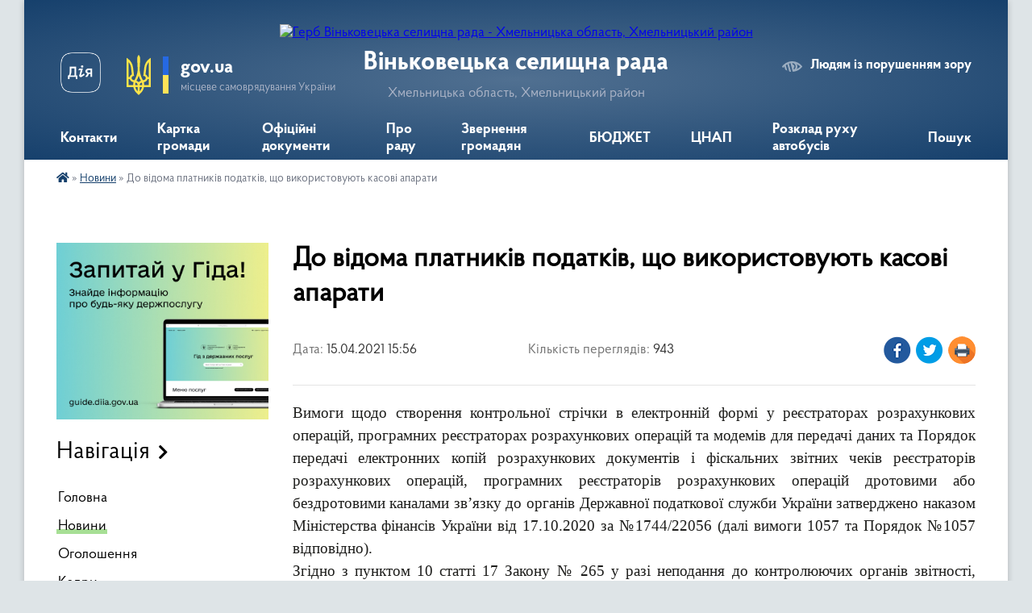

--- FILE ---
content_type: text/html; charset=UTF-8
request_url: https://vinkgr.gov.ua/news/1618491740/
body_size: 16134
content:
<!DOCTYPE html>
<html lang="uk">
<head>
	<!--[if IE]><meta http-equiv="X-UA-Compatible" content="IE=edge"><![endif]-->
	<meta charset="utf-8">
	<meta name="viewport" content="width=device-width, initial-scale=1">
	<!--[if IE]><script>
		document.createElement('header');
		document.createElement('nav');
		document.createElement('main');
		document.createElement('section');
		document.createElement('article');
		document.createElement('aside');
		document.createElement('footer');
		document.createElement('figure');
		document.createElement('figcaption');
	</script><![endif]-->
	<title>До відома платників податків, що використовують касові апарати | Віньковецька селищна рада</title>
	<meta name="description" content="Вимоги щодо створення контрольної стрічки в електронній формі у реєстраторах розрахункових операцій, програмних реєстраторах розрахункових операцій та модемів для передачі даних та Порядок передачі електронних копій розрахункових документів">
	<meta name="keywords" content="До, відома, платників, податків,, що, використовують, касові, апарати, |, Віньковецька, селищна, рада">

	
		<meta property="og:image" content="https://rada.info/upload/users_files/04403315/8e1c1e7af9f3e99cf59ce02874068145.jpg">
	<meta property="og:image:width" content="600">
	<meta property="og:image:height" content="480">
			<meta property="og:title" content="До відома платників податків, що використовують касові апарати">
			<meta property="og:description" content="Вимоги щодо створення контрольної стрічки в електронній формі у реєстраторах розрахункових операцій, програмних реєстраторах розрахункових операцій та модемів для передачі даних та Порядок передачі електронних копій розрахункових документів і фіскальних звітних чеків реєстраторів розрахункових операцій, програмних реєстраторів розрахункових операцій дротовими або бездротовими каналами зв&amp;rsquo;язку до органів Державної податкової служби України затверджено наказом Міністерства фінансів України від 17.10.2020 за №1744/22056 (далі вимоги 1057 та Порядок №1057 відповідно).">
			<meta property="og:type" content="article">
	<meta property="og:url" content="https://vinkgr.gov.ua/news/1618491740/">
		
		<link rel="apple-touch-icon" sizes="57x57" href="https://gromada.org.ua/apple-icon-57x57.png">
	<link rel="apple-touch-icon" sizes="60x60" href="https://gromada.org.ua/apple-icon-60x60.png">
	<link rel="apple-touch-icon" sizes="72x72" href="https://gromada.org.ua/apple-icon-72x72.png">
	<link rel="apple-touch-icon" sizes="76x76" href="https://gromada.org.ua/apple-icon-76x76.png">
	<link rel="apple-touch-icon" sizes="114x114" href="https://gromada.org.ua/apple-icon-114x114.png">
	<link rel="apple-touch-icon" sizes="120x120" href="https://gromada.org.ua/apple-icon-120x120.png">
	<link rel="apple-touch-icon" sizes="144x144" href="https://gromada.org.ua/apple-icon-144x144.png">
	<link rel="apple-touch-icon" sizes="152x152" href="https://gromada.org.ua/apple-icon-152x152.png">
	<link rel="apple-touch-icon" sizes="180x180" href="https://gromada.org.ua/apple-icon-180x180.png">
	<link rel="icon" type="image/png" sizes="192x192"  href="https://gromada.org.ua/android-icon-192x192.png">
	<link rel="icon" type="image/png" sizes="32x32" href="https://gromada.org.ua/favicon-32x32.png">
	<link rel="icon" type="image/png" sizes="96x96" href="https://gromada.org.ua/favicon-96x96.png">
	<link rel="icon" type="image/png" sizes="16x16" href="https://gromada.org.ua/favicon-16x16.png">
	<link rel="manifest" href="https://gromada.org.ua/manifest.json">
	<meta name="msapplication-TileColor" content="#ffffff">
	<meta name="msapplication-TileImage" content="https://gromada.org.ua/ms-icon-144x144.png">
	<meta name="theme-color" content="#ffffff">
	
	
		<meta name="robots" content="">
	
    <link rel="preload" href="https://cdnjs.cloudflare.com/ajax/libs/font-awesome/5.9.0/css/all.min.css" as="style">
	<link rel="stylesheet" href="https://cdnjs.cloudflare.com/ajax/libs/font-awesome/5.9.0/css/all.min.css" integrity="sha512-q3eWabyZPc1XTCmF+8/LuE1ozpg5xxn7iO89yfSOd5/oKvyqLngoNGsx8jq92Y8eXJ/IRxQbEC+FGSYxtk2oiw==" crossorigin="anonymous" referrerpolicy="no-referrer" />

    <link rel="preload" href="//gromada.org.ua/themes/km2/css/styles_vip.css?v=3.34" as="style">
	<link rel="stylesheet" href="//gromada.org.ua/themes/km2/css/styles_vip.css?v=3.34">
	<link rel="stylesheet" href="//gromada.org.ua/themes/km2/css/104176/theme_vip.css?v=1768965841">
	
		<!--[if lt IE 9]>
	<script src="https://oss.maxcdn.com/html5shiv/3.7.2/html5shiv.min.js"></script>
	<script src="https://oss.maxcdn.com/respond/1.4.2/respond.min.js"></script>
	<![endif]-->
	<!--[if gte IE 9]>
	<style type="text/css">
		.gradient { filter: none; }
	</style>
	<![endif]-->

</head>
<body class="">

	<a href="#top_menu" class="skip-link link" aria-label="Перейти до головного меню (Alt+1)" accesskey="1">Перейти до головного меню (Alt+1)</a>
	<a href="#left_menu" class="skip-link link" aria-label="Перейти до бічного меню (Alt+2)" accesskey="2">Перейти до бічного меню (Alt+2)</a>
    <a href="#main_content" class="skip-link link" aria-label="Перейти до головного вмісту (Alt+3)" accesskey="3">Перейти до текстового вмісту (Alt+3)</a>




	
	<div class="wrap">
		
		<header>
			<div class="header_wrap">
				<div class="logo">
					<a href="https://vinkgr.gov.ua/" id="logo" class="form_2">
						<img src="https://rada.info/upload/users_files/04403315/gerb/ГЕРБ-Віньківці_320.png" alt="Герб Віньковецька селищна рада - Хмельницька область, Хмельницький район">
					</a>
				</div>
				<div class="title">
					<div class="slogan_1">Віньковецька селищна рада</div>
					<div class="slogan_2">Хмельницька область, Хмельницький район</div>
				</div>
				<div class="gov_ua_block">
					<a class="diia" href="https://diia.gov.ua/" target="_blank" rel="nofollow" title="Державні послуги онлайн"><img src="//gromada.org.ua/themes/km2/img/diia.png" alt="Логотип Diia"></a>
					<img src="//gromada.org.ua/themes/km2/img/gerb.svg" class="gerb" alt="Герб України">
					<span class="devider"></span>
					<div class="title">
						<b>gov.ua</b>
						<span>місцеве самоврядування України</span>
					</div>
				</div>
								<div class="alt_link">
					<a href="#" rel="nofollow" title="Режим високої контастності" onclick="return set_special('d8784bbbee2613248b380dbf4c70733211913fb4');">Людям із порушенням зору</a>
				</div>
								
				<section class="top_nav">
					<nav class="main_menu" id="top_menu">
						<ul>
														<li class="">
								<a href="https://vinkgr.gov.ua/feedback/"><span>Контакти</span></a>
																							</li>
														<li class=" has-sub">
								<a href="https://vinkgr.gov.ua/structure/"><span>Картка громади</span></a>
																<button onclick="return show_next_level(this);" aria-label="Показати підменю"></button>
																								<ul>
																		<li>
										<a href="https://vinkgr.gov.ua/istoriya-gromadi-14-49-55-08-09-2022/">Історія громади</a>
																													</li>
																		<li>
										<a href="https://vinkgr.gov.ua/simvolika-gromadi-15-52-04-18-10-2022/">Символіка громади</a>
																													</li>
																		<li>
										<a href="https://vinkgr.gov.ua/turistichnij-potencial-15-58-03-18-10-2022/">Туристичний потенціал</a>
																													</li>
																										</ul>
															</li>
														<li class="">
								<a href="https://vinkgr.gov.ua/docs/"><span>Офіційні документи</span></a>
																							</li>
														<li class=" has-sub">
								<a href="https://vinkgr.gov.ua/gromada-ta-vlada-16-04-52-18-10-2022/"><span>Про раду</span></a>
																<button onclick="return show_next_level(this);" aria-label="Показати підменю"></button>
																								<ul>
																		<li>
										<a href="https://vinkgr.gov.ua/zagalni-zasadi-diyalnosti-14-51-43-04-09-2025/">Загальні засади діяльності</a>
																													</li>
																		<li>
										<a href="https://vinkgr.gov.ua/struktura-16-04-08-17-09-2025/">Структура</a>
																													</li>
																		<li class="has-sub">
										<a href="https://vinkgr.gov.ua/vikonavchij-komitet-11-19-28-19-10-2022/">Виконавчий комітет</a>
																				<button onclick="return show_next_level(this);" aria-label="Показати підменю"></button>
																														<ul>
																						<li>
												<a href="https://vinkgr.gov.ua/personalnij-sklad-11-24-48-19-10-2022/">Персональний склад</a>
											</li>
																						<li>
												<a href="https://vinkgr.gov.ua/zastupniki-selischnogo-golovi-11-28-20-19-10-2022/">Заступники селищного голови</a>
											</li>
																						<li>
												<a href="https://vinkgr.gov.ua/starostinski-okrugi-11-39-45-19-10-2022/">Старости</a>
											</li>
																						<li>
												<a href="https://vinkgr.gov.ua/kerujuchij-spravami-vikonavchogo-komitetu-16-22-16-19-10-2022/">Керуючий справами виконавчого комітету</a>
											</li>
																						<li>
												<a href="https://vinkgr.gov.ua/polozhennya-pro-vikonavchij-komitet-16-41-41-19-10-2022/">Положення про виконавчий комітет</a>
											</li>
																																</ul>
																			</li>
																		<li class="has-sub">
										<a href="https://vinkgr.gov.ua/aparat-ta-vikonavchi-organi-15-55-01-19-10-2022/">Апарат та виконавчі органи</a>
																				<button onclick="return show_next_level(this);" aria-label="Показати підменю"></button>
																														<ul>
																						<li>
												<a href="https://vinkgr.gov.ua/kerivnictvo-15-59-40-19-10-2022/">Керівництво</a>
											</li>
																						<li>
												<a href="https://vinkgr.gov.ua/aparat-radi-16-26-00-19-10-2022/">Апарат ради</a>
											</li>
																						<li>
												<a href="https://vinkgr.gov.ua/vikonavchi-organi-16-33-36-19-10-2022/">Виконавчі органи</a>
											</li>
																																</ul>
																			</li>
																		<li>
										<a href="https://vinkgr.gov.ua/selischnij-golova-16-06-26-18-10-2022/">Селищний голова</a>
																													</li>
																		<li class="has-sub">
										<a href="https://vinkgr.gov.ua/selischna-rada-16-21-34-18-10-2022/">Селищна рада (депутатський корпус)</a>
																				<button onclick="return show_next_level(this);" aria-label="Показати підменю"></button>
																														<ul>
																						<li>
												<a href="https://vinkgr.gov.ua/usi-sesii-08-56-10-19-10-2022/">Сесії</a>
											</li>
																						<li>
												<a href="https://vinkgr.gov.ua/videozapisi-plenarnih-zasidan-14-33-40-23-08-2024/">Відеозаписи пленарних засідань</a>
											</li>
																						<li>
												<a href="https://vinkgr.gov.ua/postijni-komisii-selischnoi-radi-10-39-24-19-10-2022/">Персональний склад депутатських комісій</a>
											</li>
																						<li>
												<a href="https://vinkgr.gov.ua/deputatski-frakcii-ta-grupi-10-43-13-19-10-2022/">Депутатські фракції та групи</a>
											</li>
																						<li>
												<a href="https://vinkgr.gov.ua/reglament-selischnoi-radi-10-45-13-19-10-2022/">Регламент селищної ради</a>
											</li>
																						<li>
												<a href="https://vinkgr.gov.ua/grafik-osobistogo-prijomu-gromadyan-deputatami-vinkoveckoi-selischnoi-radi-viii-sklikannya-10-59-30-19-10-2022/">Графік особистого прийому громадян депутатами Віньковецької селищної ради VIII скликання</a>
											</li>
																						<li>
												<a href="https://vinkgr.gov.ua/sekretar-radi-16-25-08-18-10-2022/">Секретар ради</a>
											</li>
																						<li>
												<a href="https://vinkgr.gov.ua/deputatskij-korpus-16-34-24-18-10-2022/">Склад Віньковецької селищної ради VIII скликання</a>
											</li>
																						<li>
												<a href="https://vinkgr.gov.ua/proekti-poryadku-dennogo-visnovki-rekomendacii-protokoli-zasidan-postijnih-komisij-radi-10-46-44-08-04-2025/">Проєкти порядку денного, висновки, рекомендації, протоколи засідань постійних комісій ради</a>
											</li>
																																</ul>
																			</li>
																		<li class="has-sub">
										<a href="https://vinkgr.gov.ua/komunalni-pidpriemstva-ta-ustanovi-13-40-12-24-10-2022/">Комунальні підприємства та установи</a>
																				<button onclick="return show_next_level(this);" aria-label="Показати підменю"></button>
																														<ul>
																						<li>
												<a href="https://vinkgr.gov.ua/zvitnist-ustanov-13-41-25-24-10-2022/">Звітність установ</a>
											</li>
																						<li>
												<a href="https://vinkgr.gov.ua/kp-vinkoveckij-komunservis-13-53-04-24-10-2022/">КП "Віньковецький комунсервіс"</a>
											</li>
																																</ul>
																			</li>
																										</ul>
															</li>
														<li class="">
								<a href="https://vinkgr.gov.ua/zvernennya-gromadyan-09-25-36-16-02-2021/"><span>Звернення громадян</span></a>
																							</li>
														<li class=" has-sub">
								<a href="https://vinkgr.gov.ua/bjudzhet-16-25-09-15-08-2022/"><span>БЮДЖЕТ</span></a>
																<button onclick="return show_next_level(this);" aria-label="Показати підменю"></button>
																								<ul>
																		<li>
										<a href="https://vinkgr.gov.ua/bjudzhet-2020-16-02-32-05-01-2023/">Бюджет 2020</a>
																													</li>
																		<li>
										<a href="https://vinkgr.gov.ua/bjudzhet-2021-16-26-54-15-08-2022/">Бюджет 2021</a>
																													</li>
																		<li>
										<a href="https://vinkgr.gov.ua/bjudzhet-2022-16-33-25-15-08-2022/">Бюджет 2022</a>
																													</li>
																		<li>
										<a href="https://vinkgr.gov.ua/bjudzhet-2023-09-56-41-05-01-2023/">Бюджет 2023</a>
																													</li>
																		<li>
										<a href="https://vinkgr.gov.ua/bjudzhet-2024-11-54-22-06-12-2023/">Бюджет 2024</a>
																													</li>
																		<li>
										<a href="https://vinkgr.gov.ua/bjudzhet-2025-13-51-51-16-12-2024/">Бюджет 2025</a>
																													</li>
																		<li>
										<a href="https://vinkgr.gov.ua/bjudzhet-2026-15-14-07-19-12-2025/">Бюджет 2026</a>
																													</li>
																		<li class="has-sub">
										<a href="https://vinkgr.gov.ua/informaciya-pro-vikonannya-miscevogo-bjudzhetu-16-54-07-15-08-2022/">Інформація про виконання місцевого бюджету</a>
																				<button onclick="return show_next_level(this);" aria-label="Показати підменю"></button>
																														<ul>
																						<li>
												<a href="https://vinkgr.gov.ua/2020-10-02-34-05-01-2023/">2020</a>
											</li>
																						<li>
												<a href="https://vinkgr.gov.ua/2021-10-02-52-05-01-2023/">2021</a>
											</li>
																						<li>
												<a href="https://vinkgr.gov.ua/2022-10-03-09-05-01-2023/">2022</a>
											</li>
																						<li>
												<a href="https://vinkgr.gov.ua/2023-10-03-26-05-01-2023/">2023</a>
											</li>
																						<li>
												<a href="https://vinkgr.gov.ua/2024-13-57-25-08-02-2024/">2024</a>
											</li>
																						<li>
												<a href="https://vinkgr.gov.ua/2025-15-41-44-04-02-2025/">2025</a>
											</li>
																																</ul>
																			</li>
																		<li>
										<a href="https://vinkgr.gov.ua/golovni-rozporyadniki-koshtiv-16-21-59-01-03-2023/">Головні розпорядники коштів та одержувачі коштів місцевого бюджету</a>
																													</li>
																		<li class="has-sub">
										<a href="https://vinkgr.gov.ua/bjudzhetni-zapiti-16-47-58-15-08-2022/">Бюджетні запити</a>
																				<button onclick="return show_next_level(this);" aria-label="Показати підменю"></button>
																														<ul>
																						<li>
												<a href="https://vinkgr.gov.ua/2021-16-48-43-15-08-2022/">2021</a>
											</li>
																						<li>
												<a href="https://vinkgr.gov.ua/2022-16-49-28-15-08-2022/">2022</a>
											</li>
																						<li>
												<a href="https://vinkgr.gov.ua/2023-09-59-42-05-01-2023/">2023</a>
											</li>
																						<li>
												<a href="https://vinkgr.gov.ua/2024-09-53-20-14-12-2023/">2024</a>
											</li>
																						<li>
												<a href="https://vinkgr.gov.ua/2025-10-02-39-10-12-2024/">2025</a>
											</li>
																						<li>
												<a href="https://vinkgr.gov.ua/2026-09-21-17-19-01-2026/">2026</a>
											</li>
																																</ul>
																			</li>
																		<li class="has-sub">
										<a href="https://vinkgr.gov.ua/pasporti-bjudzhetnih-program-10-27-06-05-01-2023/">Паспорти бюджетних програм та зміни до них</a>
																				<button onclick="return show_next_level(this);" aria-label="Показати підменю"></button>
																														<ul>
																						<li>
												<a href="https://vinkgr.gov.ua/2021-10-29-39-05-01-2023/">2021</a>
											</li>
																						<li>
												<a href="https://vinkgr.gov.ua/2022-10-29-54-05-01-2023/">2022</a>
											</li>
																						<li>
												<a href="https://vinkgr.gov.ua/2023-10-30-07-05-01-2023/">2023</a>
											</li>
																						<li>
												<a href="https://vinkgr.gov.ua/2024-09-03-17-12-01-2024/">2024</a>
											</li>
																						<li>
												<a href="https://vinkgr.gov.ua/2025-14-26-03-10-01-2025/">2025</a>
											</li>
																						<li>
												<a href="https://vinkgr.gov.ua/2026-09-46-38-12-01-2026/">2026</a>
											</li>
																																</ul>
																			</li>
																		<li class="has-sub">
										<a href="https://vinkgr.gov.ua/zviti-pro-vikonannya-pasportiv-bjudzhetnih-program-16-37-13-15-08-2022/">Звіти про виконання паспортів бюджетних програм</a>
																				<button onclick="return show_next_level(this);" aria-label="Показати підменю"></button>
																														<ul>
																						<li>
												<a href="https://vinkgr.gov.ua/2021-16-42-08-15-08-2022/">2021</a>
											</li>
																						<li>
												<a href="https://vinkgr.gov.ua/2022-16-46-52-15-08-2022/">2022</a>
											</li>
																						<li>
												<a href="https://vinkgr.gov.ua/2023-09-57-58-05-01-2023/">2023</a>
											</li>
																						<li>
												<a href="https://vinkgr.gov.ua/2024-10-34-31-07-02-2025/">2024</a>
											</li>
																																</ul>
																			</li>
																		<li class="has-sub">
										<a href="https://vinkgr.gov.ua/ocinka-ta-porivnyalnij-analiz-efektivnosti-bjudzhetnih-program-10-33-54-05-01-2023/">Оцінка та порівняльний аналіз ефективності бюджетних програм</a>
																				<button onclick="return show_next_level(this);" aria-label="Показати підменю"></button>
																														<ul>
																						<li>
												<a href="https://vinkgr.gov.ua/2021-10-35-51-05-01-2023/">2021</a>
											</li>
																						<li>
												<a href="https://vinkgr.gov.ua/2022-10-36-09-05-01-2023/">2022</a>
											</li>
																						<li>
												<a href="https://vinkgr.gov.ua/2023-10-36-27-05-01-2023/">2023</a>
											</li>
																						<li>
												<a href="https://vinkgr.gov.ua/2024-14-44-54-11-02-2025/">2024</a>
											</li>
																																</ul>
																			</li>
																		<li class="has-sub">
										<a href="https://vinkgr.gov.ua/bjudzhet-dlya-gromadyan-17-08-12-15-08-2022/">Бюджет для громадян</a>
																				<button onclick="return show_next_level(this);" aria-label="Показати підменю"></button>
																														<ul>
																						<li>
												<a href="https://vinkgr.gov.ua/2021-10-21-13-05-01-2023/">2021</a>
											</li>
																						<li>
												<a href="https://vinkgr.gov.ua/2022-10-25-28-05-01-2023/">2022</a>
											</li>
																						<li>
												<a href="https://vinkgr.gov.ua/2023-10-21-31-05-01-2023/">2023</a>
											</li>
																																</ul>
																			</li>
																		<li>
										<a href="https://vinkgr.gov.ua/gromadskij-bjudzhet-bjudzhet-uchasti-10-15-56-05-01-2023/">Громадський бюджет (Бюджет участі)</a>
																													</li>
																		<li>
										<a href="https://vinkgr.gov.ua/inshi-reglamentni-procedurni-dokumenti-10-31-40-05-01-2023/">Інші регламентні, процедурні документи</a>
																													</li>
																		<li>
										<a href="https://vinkgr.gov.ua/dijuchi-cilovi-programi-15-32-59-08-02-2023/">Діючі цільові програми</a>
																													</li>
																		<li>
										<a href="https://vinkgr.gov.ua/prognoz-selischnogo-bjudzhetu-na-20262028-roki-08-50-43-15-08-2025/">Прогноз селищного бюджету на 2026-2028 роки</a>
																													</li>
																										</ul>
															</li>
														<li class=" has-sub">
								<a href="https://vinkgr.gov.ua/centr-nadannya-administrativnih-poslug-14-48-32-29-10-2024/"><span>ЦНАП</span></a>
																<button onclick="return show_next_level(this);" aria-label="Показати підменю"></button>
																								<ul>
																		<li class="has-sub">
										<a href="https://vinkgr.gov.ua/informacii-14-51-59-29-10-2024/">Інформації</a>
																				<button onclick="return show_next_level(this);" aria-label="Показати підменю"></button>
																														<ul>
																						<li>
												<a href="https://vinkgr.gov.ua/polozhennya-reglament-14-52-37-29-10-2024/">Положення, Регламент</a>
											</li>
																						<li>
												<a href="https://vinkgr.gov.ua/grafik-roboti-14-52-54-29-10-2024/">Графік роботи</a>
											</li>
																						<li>
												<a href="https://vinkgr.gov.ua/korisna-informaciya-14-53-14-29-10-2024/">Корисна інформація</a>
											</li>
																						<li>
												<a href="https://vinkgr.gov.ua/rekviziti dlya-oplati-16-54-52-15-07-2025/">Реквізити для оплати</a>
											</li>
																																</ul>
																			</li>
																		<li class="has-sub">
										<a href="https://vinkgr.gov.ua/poslugi-14-53-30-29-10-2024/">Послуги</a>
																				<button onclick="return show_next_level(this);" aria-label="Показати підменю"></button>
																														<ul>
																						<li>
												<a href="https://vinkgr.gov.ua/perelik-vsih-poslug-14-54-51-29-10-2024/">Перелік послуг</a>
											</li>
																						<li>
												<a href="https://vinkgr.gov.ua/derzhavni-poslugi-onlajn-14-55-43-29-10-2024/">Державні послуги онлайн</a>
											</li>
																																</ul>
																			</li>
																										</ul>
															</li>
														<li class="">
								<a href="https://vinkgr.gov.ua/rozklad-ruhu-avtobusiv-14-19-31-14-04-2025/"><span>Розклад руху автобусів</span></a>
																							</li>
																				</ul>
					</nav>
					&nbsp;
					<button class="menu-button" id="open-button"><i class="fas fa-bars"></i> Меню сайту</button>
					<a href="https://vinkgr.gov.ua/search/" rel="nofollow" class="search_button">Пошук</a>
				</section>
				
			</div>
		</header>
				
		<section class="bread_crumbs">
		<div xmlns:v="http://rdf.data-vocabulary.org/#"><a href="https://vinkgr.gov.ua/" title="Головна сторінка"><i class="fas fa-home"></i></a> &raquo; <a href="https://vinkgr.gov.ua/news/" aria-current="page">Новини</a>  &raquo; <span>До відома платників податків, що використовують касові апарати</span></div>
	</section>
	
	<section class="center_block">
		<div class="row">
			<div class="grid-25 fr">
				<aside>
				
										<div class="diia_guide">
						<a href="https://guide.diia.gov.ua/" rel="nofollow" target="_blank" title="Гід державних послуг"><img src="https://gromada.org.ua/upload/diia_guide.jpg" alt="Банер - гід державних послуг"></a>
					</div>
									
										<div class="sidebar_title">Навігація</div>
										
					<nav class="sidebar_menu" id="left_menu">
						<ul>
														<li class="">
								<a href="https://vinkgr.gov.ua/main/"><span>Головна</span></a>
																							</li>
														<li class="active">
								<a href="https://vinkgr.gov.ua/news/"><span>Новини</span></a>
																							</li>
														<li class="">
								<a href="https://vinkgr.gov.ua/ogoloshennya-10-14-30-05-01-2021/"><span>Оголошення</span></a>
																							</li>
														<li class="">
								<a href="https://vinkgr.gov.ua/kadri-10-39-28-04-02-2021/"><span>Кадри</span></a>
																							</li>
														<li class=" has-sub">
								<a href="https://vinkgr.gov.ua/socialna-dopomoga-16-24-16-01-02-2021/"><span>Соціальна допомога</span></a>
																<button onclick="return show_next_level(this);" aria-label="Показати підменю"></button>
																								<ul>
																		<li class="">
										<a href="https://vinkgr.gov.ua/protidiya-nasilstvu-09-34-28-10-09-2021/"><span>Протидія насильству</span></a>
																													</li>
																		<li class="">
										<a href="https://vinkgr.gov.ua/dlya-nadavachiv-ta-otrimuvachiv-socialnih-poslug-09-50-13-30-05-2023/"><span>Для надавачів та отримувачів соціальних послуг</span></a>
																													</li>
																		<li class="">
										<a href="https://vinkgr.gov.ua/socialni-poslugi-16-18-58-20-03-2025/"><span>Соціальні послуги</span></a>
																													</li>
																										</ul>
															</li>
														<li class="">
								<a href="https://vinkgr.gov.ua/civilnij-zahist-naselennya-15-10-29-11-02-2021/"><span>Цивільний захист населення</span></a>
																							</li>
														<li class=" has-sub">
								<a href="https://vinkgr.gov.ua/regulyatorna-diyalnist-08-43-13-28-01-2021/"><span>Регуляторна діяльність</span></a>
																<button onclick="return show_next_level(this);" aria-label="Показати підменю"></button>
																								<ul>
																		<li class="">
										<a href="https://vinkgr.gov.ua/normativnopravova-baza-08-43-35-28-01-2021/"><span>Нормативно-правова база</span></a>
																													</li>
																		<li class="">
										<a href="https://vinkgr.gov.ua/planuvannya-diyalnosti-08-44-04-28-01-2021/"><span>Планування діяльності</span></a>
																													</li>
																		<li class="">
										<a href="https://vinkgr.gov.ua/opriljudnennya-proektiv-regulyatornih-aktiv-ta-analizu-regulyatornogo-vplivu-08-44-26-28-01-2021/"><span>Оприлюднення проектів регуляторних актів та аналізу регуляторного впливу</span></a>
																													</li>
																		<li class="">
										<a href="https://vinkgr.gov.ua/dijuchi-regulyatorni-akti-08-44-46-28-01-2021/"><span>Діючі регуляторні акти</span></a>
																													</li>
																		<li class="">
										<a href="https://vinkgr.gov.ua/vidstezhennya-rezultativnosti-regulyatornih-aktiv-08-47-39-28-01-2021/"><span>Відстеження результативності регуляторних актів</span></a>
																													</li>
																		<li class="">
										<a href="https://vinkgr.gov.ua/informaciya-pro-zdijsnennya-regulyatornoi-diyalnosti-08-48-01-28-01-2021/"><span>Інформація про здійснення регуляторної діяльності</span></a>
																													</li>
																		<li class="">
										<a href="https://vinkgr.gov.ua/vidpovidalni-osobi-za-zdijsnennya-regulyatornoi-diyalnosti-08-48-22-28-01-2021/"><span>Відповідальні особи за здійснення регуляторної діяльності</span></a>
																													</li>
																										</ul>
															</li>
														<li class=" has-sub">
								<a href="https://vinkgr.gov.ua/rozvitok-gromadi-10-39-10-01-12-2025/"><span>Розвиток громади</span></a>
																<button onclick="return show_next_level(this);" aria-label="Показати підменю"></button>
																								<ul>
																		<li class=" has-sub">
										<a href="https://vinkgr.gov.ua/strategiya-rozvitku-17-02-22-23-12-2021/"><span>Стратегія розвитку</span></a>
																				<button onclick="return show_next_level(this);" aria-label="Показати підменю"></button>
																														<ul>
																						<li><a href="https://vinkgr.gov.ua/strategichna-ekologichna-ocinka-17-10-13-28-12-2023/"><span>Стратегічна екологічна оцінка</span></a></li>
																						<li><a href="https://vinkgr.gov.ua/proekti-dlya-obgovorennya-17-13-12-28-12-2023/"><span>Проекти для обговорення</span></a></li>
																						<li><a href="https://vinkgr.gov.ua/strategiya-rozvitku-gromadi-16-18-06-29-02-2024/"><span>Стратегія розвитку громади</span></a></li>
																																</ul>
																			</li>
																		<li class=" has-sub">
										<a href="https://vinkgr.gov.ua/publichni-investicii-10-40-00-01-12-2025/"><span>Публічні інвестиції</span></a>
																				<button onclick="return show_next_level(this);" aria-label="Показати підменю"></button>
																														<ul>
																						<li><a href="https://vinkgr.gov.ua/investicijna-rada-10-40-14-01-12-2025/"><span>Інвестиційна рада</span></a></li>
																																</ul>
																			</li>
																										</ul>
															</li>
														<li class="">
								<a href="https://vinkgr.gov.ua/vinkovecka-selischna-tvk-informue-09-25-51-11-03-2021/"><span>Віньковецька селищна ТВК інформує</span></a>
																							</li>
														<li class=" has-sub">
								<a href="https://vinkgr.gov.ua/konsultacii-z-gromadskistju-14-16-21-05-04-2021/"><span>Консультації з громадськістю</span></a>
																<button onclick="return show_next_level(this);" aria-label="Показати підменю"></button>
																								<ul>
																		<li class="">
										<a href="https://vinkgr.gov.ua/elektronni-konsultacii-z-gromadskistju-14-19-57-05-04-2021/"><span>Електронні консультації з громадскістю</span></a>
																													</li>
																										</ul>
															</li>
														<li class="">
								<a href="https://vinkgr.gov.ua/ochischennya-vladi-16-16-58-14-04-2021/"><span>Очищення влади</span></a>
																							</li>
														<li class="">
								<a href="https://vinkgr.gov.ua/kameri-videosposterezhennya-13-14-10-16-06-2021/"><span>Камери відеоспостереження</span></a>
																							</li>
														<li class=" has-sub">
								<a href="https://vinkgr.gov.ua/korisno-dlya-zhiteliv-14-16-04-19-01-2023/"><span>КОРИСНО для жителів</span></a>
																<button onclick="return show_next_level(this);" aria-label="Показати підменю"></button>
																								<ul>
																		<li class="">
										<a href="https://vinkgr.gov.ua/vinkoveckij-sektor-udms-u-hmelnickij-oblasti-10-14-17-28-03-2024/"><span>ВІНЬКОВЕЦЬКИЙ СЕКТОР УДМС У ХМЕЛЬНИЦЬКІЙ ОБЛАСТІ</span></a>
																													</li>
																		<li class="">
										<a href="https://vinkgr.gov.ua/pravila-utrimannya-domashnih-tvarin-u-vinkoveckij-teritorialnij-gromadi-14-18-39-19-01-2023/"><span>Правила утримання домашніх тварин у Віньковецькій територіальній громаді</span></a>
																													</li>
																		<li class="">
										<a href="https://vinkgr.gov.ua/stvorennya-blagodijnoi-organizacii-pokrokova-instrukciya-17-23-45-28-02-2023/"><span>Створення благодійної організації: покрокова інструкція.</span></a>
																													</li>
																		<li class="">
										<a href="https://vinkgr.gov.ua/yak-stati-patronatnih-vihovatelem-17-05-05-01-03-2023/"><span>Як стати патронатних вихователем?</span></a>
																													</li>
																		<li class="">
										<a href="https://vinkgr.gov.ua/rozklad-ruhu-tranportu-08-42-39-29-05-2023/"><span>Розклад руху транпорту</span></a>
																													</li>
																		<li class="">
										<a href="https://vinkgr.gov.ua/bibliografichnij-pokazhchik-ogenevezha-10-25-57-03-03-2023/"><span>Бібліографічний покажчик Огеневежа</span></a>
																													</li>
																										</ul>
															</li>
														<li class=" has-sub">
								<a href="https://vinkgr.gov.ua/dostup-do-publichnoi-informacii-16-00-26-05-08-2022/"><span>Доступ до публічної інформації</span></a>
																<button onclick="return show_next_level(this);" aria-label="Показати підменю"></button>
																								<ul>
																		<li class="">
										<a href="https://vinkgr.gov.ua/normativnopravova-baza-10-39-08-05-09-2022/"><span>Нормативно-правова база</span></a>
																													</li>
																		<li class="">
										<a href="https://vinkgr.gov.ua/poryadok-skladannya-podannya-rozglyad-zapitiv-na-publichnu-informaciju-forma-dlya-zapovnennya-11-01-41-05-09-2022/"><span>Порядок складання, подання, розгляд запитів на публічну інформацію. Форма для заповнення</span></a>
																													</li>
																		<li class="">
										<a href="https://vinkgr.gov.ua/poryadok-vidshkoduvannya-na-kopijuvannya-ta-druk-dokumentiv-11-04-30-05-09-2022/"><span>Порядок відшкодування на копіювання та друк документів</span></a>
																													</li>
																		<li class="">
										<a href="https://vinkgr.gov.ua/zviti-11-05-37-05-09-2022/"><span>Звіти</span></a>
																													</li>
																		<li class="">
										<a href="https://vinkgr.gov.ua/nabori-danih-yaki-pidlyagajut-opriljudnennju-u-formi-vidkritih-danih-11-08-51-05-09-2022/"><span>Набори даних, які підлягають оприлюдненню у формі відкритих даних</span></a>
																													</li>
																										</ul>
															</li>
														<li class=" has-sub">
								<a href="https://vinkgr.gov.ua/diyalnist-komunalnih-pidpriemstv-na-ustanov-11-48-03-21-06-2023/"><span>Діяльність комунальних підприємств на установ</span></a>
																<button onclick="return show_next_level(this);" aria-label="Показати підменю"></button>
																								<ul>
																		<li class=" has-sub">
										<a href="https://vinkgr.gov.ua/finansovi-plani-11-48-56-21-06-2023/"><span>Фінансові плани</span></a>
																				<button onclick="return show_next_level(this);" aria-label="Показати підменю"></button>
																														<ul>
																						<li><a href="https://vinkgr.gov.ua/2022-11-50-27-21-06-2023/"><span>2022</span></a></li>
																						<li><a href="https://vinkgr.gov.ua/2023-11-50-44-21-06-2023/"><span>2023</span></a></li>
																						<li><a href="https://vinkgr.gov.ua/2024-15-37-21-20-10-2023/"><span>2024</span></a></li>
																						<li><a href="https://vinkgr.gov.ua/2025-15-47-52-30-09-2024/"><span>2025</span></a></li>
																						<li><a href="https://vinkgr.gov.ua/2026-16-26-51-25-11-2025/"><span>2026</span></a></li>
																																</ul>
																			</li>
																		<li class=" has-sub">
										<a href="https://vinkgr.gov.ua/zviti-pro-vikonannya-finansovih-planiv-12-01-46-21-06-2023/"><span>Звіти про виконання фінансових планів</span></a>
																				<button onclick="return show_next_level(this);" aria-label="Показати підменю"></button>
																														<ul>
																						<li><a href="https://vinkgr.gov.ua/2022-12-02-05-21-06-2023/"><span>2022</span></a></li>
																						<li><a href="https://vinkgr.gov.ua/2023-12-02-19-21-06-2023/"><span>2023</span></a></li>
																						<li><a href="https://vinkgr.gov.ua/2024-16-22-01-22-05-2024/"><span>2024</span></a></li>
																						<li><a href="https://vinkgr.gov.ua/2025-16-21-41-28-05-2025/"><span>2025</span></a></li>
																																</ul>
																			</li>
																										</ul>
															</li>
														<li class=" has-sub">
								<a href="https://vinkgr.gov.ua/mistobuduvannya-ta-arhitektura-gromadi-14-13-08-05-10-2023/"><span>Містобудування та архітектура громади</span></a>
																<button onclick="return show_next_level(this);" aria-label="Показати підменю"></button>
																								<ul>
																		<li class="">
										<a href="https://vinkgr.gov.ua/rozroblennya-onovlennya-mistobudivnoi-dokumentacii-14-13-46-05-10-2023/"><span>Розроблення (оновлення) містобудівної документації</span></a>
																													</li>
																		<li class="">
										<a href="https://vinkgr.gov.ua/zabezpechennya-bezbarernogo-dostupu-dlya-osib-z-invalidnistju-14-14-29-05-10-2023/"><span>Забезпечення безбар'єрного доступу для осіб з інвалідністю</span></a>
																													</li>
																		<li class="">
										<a href="https://vinkgr.gov.ua/rada-bezbar’ernosti-15-34-20-30-09-2024/"><span>Рада безбар’єрності</span></a>
																													</li>
																		<li class="">
										<a href="https://vinkgr.gov.ua/evidnovlennya-09-03-18-19-08-2025/"><span>“єВідновлення"</span></a>
																													</li>
																										</ul>
															</li>
														<li class="">
								<a href="https://vinkgr.gov.ua/zakupivli-17-09-47-15-08-2022/"><span>Закупівлі</span></a>
																							</li>
														<li class=" has-sub">
								<a href="https://vinkgr.gov.ua/dlya-biznesu-11-04-48-02-10-2024/"><span>Для бізнесу</span></a>
																<button onclick="return show_next_level(this);" aria-label="Показати підменю"></button>
																								<ul>
																		<li class="">
										<a href="https://vinkgr.gov.ua/granti-11-05-03-02-10-2024/"><span>Гранти та можливості</span></a>
																													</li>
																										</ul>
															</li>
														<li class=" has-sub">
								<a href="https://vinkgr.gov.ua/informaciya-do-vpo-16-04-39-24-10-2022/"><span>Для ВПО</span></a>
																<button onclick="return show_next_level(this);" aria-label="Показати підменю"></button>
																								<ul>
																		<li class=" has-sub">
										<a href="https://vinkgr.gov.ua/pamyatka-kudi-zvertatis-vimushenim-pereselencyam-08-31-26-02-11-2022/"><span>Пам'ятка куди звертатись вимушеним переселенцям</span></a>
																				<button onclick="return show_next_level(this);" aria-label="Показати підменю"></button>
																														<ul>
																						<li><a href="https://vinkgr.gov.ua/yak-zareestruvati-status-vpo-ta-otrimati-dovidku-pereselencya-11-32-57-09-04-2025/"><span>Як зареєструвати статус ВПО та отримати довідку переселенця</span></a></li>
																																</ul>
																			</li>
																		<li class="">
										<a href="https://vinkgr.gov.ua/punkti-vidachi-gumanitarnoi-dopomogi-08-33-45-02-11-2022/"><span>Пункти видачі гуманітарної допомоги</span></a>
																													</li>
																		<li class="">
										<a href="https://vinkgr.gov.ua/korisni-posilannya-13-41-55-03-11-2022/"><span>Корисні посилання</span></a>
																													</li>
																		<li class="">
										<a href="https://vinkgr.gov.ua/robota-09-59-12-17-08-2023/"><span>Робота</span></a>
																													</li>
																										</ul>
															</li>
														<li class=" has-sub">
								<a href="https://vinkgr.gov.ua/veteranam-09-24-47-13-06-2023/"><span>Допомога військовим</span></a>
																<button onclick="return show_next_level(this);" aria-label="Показати підменю"></button>
																								<ul>
																		<li class="">
										<a href="https://vinkgr.gov.ua/schomisyachnij-dobrovilnij-vnesok-na-potrebi-zsu-15-28-07-09-05-2024/"><span>Щомісячний добровільний внесок на потреби ЗСУ</span></a>
																													</li>
																		<li class="">
										<a href="https://vinkgr.gov.ua/zvitue-go-vinkovecka-rs-uchasnikiv-ato-08-34-01-19-01-2024/"><span>Звітує ГО "Віньковецька РС учасників АТО"</span></a>
																													</li>
																		<li class="">
										<a href="https://vinkgr.gov.ua/mozhlivosti-10-35-01-02-10-2024/"><span>Можливості</span></a>
																													</li>
																										</ul>
															</li>
														<li class=" has-sub">
								<a href="https://vinkgr.gov.ua/turistu-10-48-45-19-12-2024/"><span>Туристу</span></a>
																<button onclick="return show_next_level(this);" aria-label="Показати підменю"></button>
																								<ul>
																		<li class=" has-sub">
										<a href="https://vinkgr.gov.ua/varto-vidvidati-10-51-32-19-12-2024/"><span>Подивитися</span></a>
																				<button onclick="return show_next_level(this);" aria-label="Показати підменю"></button>
																														<ul>
																						<li><a href="https://vinkgr.gov.ua/stolitnya-bereka-13-45-29-10-04-2025/"><span>Столітня Берека</span></a></li>
																																</ul>
																			</li>
																		<li class="">
										<a href="https://vinkgr.gov.ua/goteli-ta-zakladi-harchuvannya-13-47-37-19-12-2024/"><span>Готелі та заклади харчування</span></a>
																													</li>
																		<li class="">
										<a href="https://vinkgr.gov.ua/zamoviti-ekskursiju-14-24-51-19-12-2024/"><span>Замовити екскурсію</span></a>
																													</li>
																										</ul>
															</li>
													</ul>
						
												
					</nav>

											<div class="sidebar_title">Публічні закупівлі</div>	
<div class="petition_block">

		<p><a href="https://vinkgr.gov.ua/prozorro/" title="Публічні закупівлі Прозорро"><img src="//gromada.org.ua/themes/km2/img/prozorro_logo.png?v=2025" alt="Prozorro"></a></p>
	
		<p><a href="https://vinkgr.gov.ua/openbudget/" title="Відкритий бюджет"><img src="//gromada.org.ua/themes/km2/img/openbudget_logo.png?v=2025" alt="OpenBudget"></a></p>
	
		<p><a href="https://vinkgr.gov.ua/plans/" title="План державних закупівель"><img src="//gromada.org.ua/themes/km2/img/plans_logo.png?v=2025" alt="План державних закупівель"></a></p>
	
</div>									
											<div class="sidebar_title">Особистий кабінет користувача</div>

<div class="petition_block">

		<div class="alert alert-warning">
		Ви не авторизовані. Для того, щоб мати змогу створювати або підтримувати петиції<br>
		<a href="#auth_petition" class="open-popup add_petition btn btn-yellow btn-small btn-block" style="margin-top: 10px;"><i class="fa fa-user"></i> авторизуйтесь</a>
	</div>
		
			<h2 style="margin: 30px 0;">Система петицій</h2>
		
					<div class="none_petition">Немає петицій, за які можна голосувати</div>
						
		
	
</div>
					
					
					
											<div class="sidebar_title">Звернення до посадовця</div>

<div class="appeals_block">

	
				
				<p class="center appeal_cabinet"><a href="#auth_person" class="alert-link open-popup"><i class="fas fa-unlock-alt"></i> Кабінет посадової особи</a></p>
			
	
</div>					
										<div id="banner_block">

						<p><a rel="nofollow" href="https://www.rada.gov.ua/"><img alt="Фото без опису" src="https://rada.info/upload/users_files/04403315/fe72784acfa0154439dcefba5171939d.jpg" style="width: 190px; height: 99px;" /></a></p>

<p><a rel="nofollow" href="https://www.president.gov.ua/"><img alt="Фото без опису" src="https://rada.info/upload/users_files/04403315/41b12d8f87aca18050fb75e5076fca9c.jpg" style="width: 190px; height: 99px;" /></a></p>

<p><a rel="nofollow" href="https://www.kmu.gov.ua"><img alt="Фото без опису" src="https://rada.info/upload/users_files/04403315/8bd2844b760ab1f0302fda1a2d4dd88c.jpg" style="width: 190px; height: 99px;" /></a></p>

<p><a rel="nofollow" href="https://km-oblrada.gov.ua"><img alt="Фото без опису" src="https://rada.info/upload/users_files/04403315/3a9b4e6b6d4e65ee967d4323cca69294.jpg" style="width: 190px; height: 99px;" /></a></p>

<p><a rel="nofollow" href="http://www.auc.org.ua"><img alt="Фото без опису" src="https://rada.info/upload/users_files/04403315/8cc0cb3724ffd9607337769b5b638f32.jpg" style="width: 190px; height: 190px;" /></a></p>

<p><a rel="nofollow" href="https://www.legalaid.gov.ua/"><img alt="Фото без опису" src="https://rada.info/upload/users_files/04403315/25e01970a17f67354d9c60bc0a324be9.png" style="width: 190px; height: 99px;" /></a></p>

<p><a rel="nofollow" href="https://center.diia.gov.ua"><img alt="Фото без опису" src="https://rada.info/upload/users_files/04403315/7bf077e2aadc0216b85f7d91db4ad6dc.jpg" style="width: 190px; height: 158px;" /></a></p>

<p><a rel="nofollow" href="https://osvita.diia.gov.ua"><img alt="Фото без опису" src="https://rada.info/upload/users_files/04403315/af62b0b40d0e97ba0d5cbc5a7721982e.png" style="width: 190px; height: 143px;" /></a></p>

<p><a rel="nofollow" href="https://docs.google.com/presentation/d/1MEStLKdDhJ8Em1RJyJWCLbg9e99mEL30/edit?usp=sharing&amp;ouid=105457232416192061627&amp;rtpof=true&amp;sd=true"><img alt="Фото без опису" src="https://rada.info/upload/users_files/04403315/b40a35c45b1aa877a1ab7600254e2e96.png" style="height: 200px; width: 379px;" /></a></p>

<p><a rel="nofollow" href="https://howareu.com/"><img alt="Фото без опису"  src="https://rada.info/upload/users_files/04403315/61c3a7c59f25fbc5b5bdd01831e8b5a0.jpg" style="width: 400px; height: 400px;" /></a></p>
						<div class="clearfix"></div>

						<div id="SinoptikInformer" style="width:164px;" class="SinoptikInformer type4"><div class="siHeader"><div class="siLh"><div class="siMh"><a onmousedown="siClickCount();" class="siLogo" rel="nofollow" href="https://ua.sinoptik.ua/" target="_blank" title="Погода"> </a>Погода </div></div></div><div class="siBody"><div class="siTitle"><span id="siHeader"></span></div><table><tbody><tr><td class="siCityV" style="width:100%;"><a onmousedown="siClickCount();" rel="nofollow" href="https://ua.sinoptik.ua/погода-віньківці" title="Погода у Віньківцях" target="_blank"><div class="siCityName"><span>Віньківці</span></a></div></tr><tr><td style="width:100%;"><div class="siCityV2"><a onmousedown="siClickCount();" rel="nofollow" href="https://ua.sinoptik.ua/погода-віньківці" title="Погода у Віньківцях" target="_blank"><div id="siCont0" class="siBodyContent"><div class="siLeft"><div class="siTerm"></div><div class="siT" id="siT0"></div><div id="weatherIco0"></div></div><div class="siInf"><p>волог.: <span id="vl0"></span></p><p>тиск: <span id="dav0"></span></p><p>вітер: <span id="wind0"></span></p></div></div></a></div></td></tr></tbody></table><div class="siLinks">Погода на 10 днів від <a rel="nofollow" href="https://ua.sinoptik.ua/погода-віньківці/10-днів" title="Погода на 10 днів" target="_blank" onmousedown="siClickCount();">sinoptik.ua</a></div></div><div class="siFooter"><div class="siLf"><div class="siMf"></div></div></div></div><script type="text/javascript" charset="UTF-8" src="//sinoptik.ua/informers_js.php?title=2&wind=1&cities=303004007&lang=ua"></script>

<!-- Global site tag (gtag.js) - Google Analytics -->
<script async src="https://www.googletagmanager.com/gtag/js?id=G-4E19JN2CXS"></script>
<script>
  window.dataLayer = window.dataLayer || [];
  function gtag(){dataLayer.push(arguments);}
  gtag('js', new Date());

  gtag('config', 'G-4E19JN2CXS');
</script>
						<div class="clearfix"></div>

					</div>
				
				</aside>
			</div>
			<div class="grid-75">

				<main id="main_content">

																		<h1>До відома платників податків, що використовують касові апарати</h1>


<div class="row ">
	<div class="grid-30 one_news_date">
		Дата: <span>15.04.2021 15:56</span>
	</div>
	<div class="grid-30 one_news_count">
		Кількість переглядів: <span>943</span>
	</div>
		<div class="grid-30 one_news_socials">
		<button class="social_share" data-type="fb"><img src="//gromada.org.ua/themes/km2/img/share/fb.png" alt="Іконка Фейсбук"></button>
		<button class="social_share" data-type="tw"><img src="//gromada.org.ua/themes/km2/img/share/tw.png" alt="Іконка Твітер"></button>
		<button class="print_btn" onclick="window.print();"><img src="//gromada.org.ua/themes/km2/img/share/print.png" alt="Іконка принтера"></button>
	</div>
		<div class="clearfix"></div>
</div>

<hr>

<p style="margin-left:-27.0pt; text-align:justify; margin:0cm 0cm 0.0001pt"><span style="font-size:12pt"><span style="font-family:&quot;Times New Roman&quot;"><span lang="UK" style="font-size:14.0pt">Вимоги щодо створення контрольної стрічки в електронній формі у реєстраторах розрахункових операцій, програмних реєстраторах розрахункових операцій та модемів для передачі даних та Порядок передачі електронних копій розрахункових документів і фіскальних звітних чеків реєстраторів розрахункових операцій, програмних реєстраторів розрахункових операцій дротовими або бездротовими каналами зв&rsquo;язку до органів Державної податкової служби України затверджено наказом Міністерства фінансів України від 17.10.2020 за №1744/22056 (далі вимоги 1057 та Порядок №1057 відповідно).</span></span></span></p>

<p style="margin-left:-27.0pt; text-align:justify; margin:0cm 0cm 0.0001pt"><span style="font-size:12pt"><span style="font-family:&quot;Times New Roman&quot;"><span lang="UK" style="font-size:14.0pt">Згідно з пунктом 10 статті 17 Закону № 265 у разі неподання до контролюючих органів звітності, пов&rsquo;язаної із застосуванням реєстраторів розрахункових операцій, розрахункових книжок та копій розрахункових документів і фіскальних звітних чеків з реєстраторів розрахункових операцій через дротові або бездротові канали зв&rsquo;язку, в разі обов&rsquo;язковості її подання, до суб&rsquo;єктів господарювання застосовується фінансова санкція у розмірі тридцять неоподатковуваних мінімумів доходів громадян (510 грн.).</span></span></span></p>

<p style="margin-left:-27.0pt; text-align:justify; margin:0cm 0cm 0.0001pt"><span style="font-size:12pt"><span style="font-family:&quot;Times New Roman&quot;"><span lang="UK" style="font-size:14.0pt">Реквізити фіскального касового чека на товари (послуги) визначено п. 2 розділу 2 Положення про форму та зміст розрахункових документів/електронних розрахункових документів, затвердженого наказом Міністерства фінансів України від 21.01.2016 №13, зареєстрованим у Міністерстві юстиції України від 11.02.2016 за №220/28350 (далі &ndash; Положення №13).</span></span></span></p>

<p style="margin-left:-27.0pt; text-align:justify; margin:0cm 0cm 0.0001pt"><span style="font-size:12pt"><span style="font-family:&quot;Times New Roman&quot;"><span lang="UK" style="font-size:14.0pt">Згідно з абзацом восьмим п. 2 розділу 3 Положення №13 фіскальний касовий чек на товари (послуги) має містити, зокрема, код товарної під категорії згідно з УКТ ЗЕД (зазначається у випадках, передбачених чинним законодавством).</span></span></span></p>

<p style="margin-left:-27.0pt; text-align:justify; margin:0cm 0cm 0.0001pt"><span style="font-size:12pt"><span style="font-family:&quot;Times New Roman&quot;"><span lang="UK" style="font-size:14.0pt">З 01.08.2020 року код УКТ ЗЕД підакцизного товару &ndash; обов&rsquo;язковий реквізит фіскального чеку. Суб&rsquo;єкти господарювання, які здійснюють розрахункові операції, зобов&rsquo;язані проводити&nbsp; розрахункові операції&nbsp; через реєстратори розрахункових операцій (далі РРО) та/або програмні РРО з використанням режиму попереднього програмування&nbsp; найменування товарів (послуг) із зазначенням коду товарної підкатегорії згідно з УКТ ЗЕД для підакцизних товарів, цін товарів (послуг) та обліку їх кількості. Відповідні зміни внесені до п. 11 ст. 3 Закону України &laquo;Про застосування реєстраторів розрахункових операцій у сфері торгівлі, громадського харчування та послуг&raquo; від 6 липня 1995 року № 265/95-ВР&nbsp; Законом України від 20.09.2019 № 128-ІХ &laquo;Про внесення змін до Закону України &quot;Про застосування реєстраторів розрахункових операцій у сфері торгівлі, громадського харчування та послуг&quot; та інших законів України щодо детінізації розрахунків у сфері торгівлі та послуг&raquo;.</span></span></span></p>

<p style="margin-left:-27.0pt; text-align:justify; margin:0cm 0cm 0.0001pt"><span style="font-size:12pt"><span style="font-family:&quot;Times New Roman&quot;"><span lang="UK" style="font-size:14.0pt">У разі проведення розрахункових операцій через РРО та/або програмні РРО без використання режиму попереднього програмування найменування кожного підакцизного товару із зазначенням коду товарної підкатегорії згідно з УКТ ЗЕД, ціни товару та обліку його кількості, до суб&rsquo;єктів господарювання застосовуються фінансові санкції у розмірі 300 неоподатковуваних мінімумів доходів громадян (5100 грн.) (п. 7 ст. 17 Закону №265 (у редакції Закону №128).</span></span></span></p>

<p style="margin-left:-27.0pt; text-align:justify; margin:0cm 0cm 0.0001pt"><span style="font-size:12pt"><span style="font-family:&quot;Times New Roman&quot;"><span lang="UK" style="font-size:14.0pt">Таким чином, суб&rsquo;єкти господарювання зобов&rsquo;язані програмувати та відображати у чеках РРО/ПРРО коди УКТ ЗЕД та подавати до систем обліку даних ДПС копії розрахункових документів із зазначенням усіх обов&rsquo;язкових реквізитів фіскального касового чека на товари (послуги). </span></span></span></p>

<p style="margin-top:0cm; margin-right:0cm; margin-bottom:3.0pt; margin-left:-27.0pt; text-align:justify; margin:0cm 0cm 0.0001pt"><span style="font-size:12pt"><span style="tab-stops:1.0cm"><span style="font-family:&quot;Times New Roman&quot;">&nbsp;&nbsp;&nbsp;&nbsp;&nbsp;&nbsp;&nbsp;&nbsp;&nbsp; </span></span></span></p>

<p style="margin-top:0cm; margin-right:0cm; margin-bottom:3.0pt; margin-left:-27.0pt; text-align:justify; margin:0cm 0cm 0.0001pt"><span style="font-size:12pt"><span style="tab-stops:1.0cm"><span style="font-family:&quot;Times New Roman&quot;"><em><b><span lang="UK" style="border:none windowtext 1.0pt; font-size:14.0pt; padding:0cm"><span style="background:white"><span style="color:#1d1d1b">За інформацією ГУ ДПС у Хмельницькій області</span></span></span></b></em></span></span></span></p>

<p style="margin-top:0cm; margin-right:0cm; margin-bottom:3.0pt; margin-left:-27.0pt; text-align:justify; margin:0cm 0cm 0.0001pt">&nbsp;</p>

<p style="margin-top:0cm; margin-right:0cm; margin-bottom:3.0pt; margin-left:-27.0pt; text-align:justify; margin:0cm 0cm 0.0001pt"><span style="font-size:12pt"><span style="tab-stops:1.0cm"><span style="font-family:&quot;Times New Roman&quot;"><em><b><span lang="UK" style="border:none windowtext 1.0pt; font-size:14.0pt; padding:0cm"><span style="background:white"><span style="color:#1d1d1b"><img alt="Фото без опису"  alt="" src="https://rada.info/upload/users_files/04403315/8e1c1e7af9f3e99cf59ce02874068145.jpg" style="width: 600px; height: 480px;" /></span></span></span></b></em></span></span></span></p>

<p style="margin-top:0cm; margin-right:0cm; margin-bottom:3.0pt; margin-left:-27.0pt; text-align:justify; margin:0cm 0cm 0.0001pt">&nbsp;</p>
<div class="clearfix"></div>

<hr>



<p><a href="https://vinkgr.gov.ua/news/" class="btn btn-grey">&laquo; повернутися</a></p>											
				</main>
				
			</div>
			<div class="clearfix"></div>
		</div>
	</section>
	
	
	<footer>
		
		<div class="row">
			<div class="grid-40 socials">
				<p>
					<a href="https://gromada.org.ua/rss/104176/" rel="nofollow" target="_blank" title="RSS-стрічка новин"><i class="fas fa-rss"></i></a>
										<a href="https://vinkgr.gov.ua/feedback/#chat_bot" title="Наша громада в смартфоні"><i class="fas fa-robot"></i></a>
																				<a href="https://www.facebook.com/Віньковецька-селищна-рада-104345241561566" rel="nofollow" target="_blank" title="Сторінка у Фейсбук"><i class="fab fa-facebook-f"></i></a>					<a href="https://www.youtube.com/channel/UCeLyHOefktgglAqDLBaE8CA" rel="nofollow" target="_blank" title="Канал Youtube"><i class="fab fa-youtube"></i></a>					<a href="https://t.me/vinkivtsiinform" rel="nofollow" target="_blank" title="Телеграм-канал громади"><i class="fab fa-telegram"></i></a>					<a href="https://vinkgr.gov.ua/sitemap/" title="Мапа сайту"><i class="fas fa-sitemap"></i></a>
				</p>
				<p class="copyright">Віньковецька селищна рада - 2020-2026 &copy; Весь контент доступний за ліцензією <a href="https://creativecommons.org/licenses/by/4.0/deed.uk" target="_blank" rel="nofollow">Creative Commons Attribution 4.0 International License</a>, якщо не зазначено інше.</p>
			</div>
			<div class="grid-20 developers">
				<a href="https://vlada.ua/" rel="nofollow" target="_blank" title="Перейти на сайт платформи VladaUA"><img src="//gromada.org.ua/themes/km2/img/vlada_online.svg?v=ua" class="svg" alt="Логотип платформи VladaUA"></a><br>
				<span>офіційні сайти &laquo;під ключ&raquo;</span><br>
				для органів державної влади
			</div>
			<div class="grid-40 admin_auth_block">
								<p class="first"><a href="#" rel="nofollow" class="alt_link" onclick="return set_special('d8784bbbee2613248b380dbf4c70733211913fb4');">Людям із порушенням зору</a></p>
				<p><a href="#auth_block" class="open-popup" title="Вхід в адмін-панель сайту"><i class="fa fa-lock"></i></a></p>
				<p class="sec"><a href="#auth_block" class="open-popup">Вхід для адміністратора</a></p>
				<div id="google_translate_element" style="text-align: left;width: 202px;float: right;margin-top: 13px;"></div>
							</div>
			<div class="clearfix"></div>
		</div>

	</footer>

	</div>

		
	



<a href="#" id="Go_Top"><i class="fas fa-angle-up"></i></a>
<a href="#" id="Go_Top2"><i class="fas fa-angle-up"></i></a>

<script type="text/javascript" src="//gromada.org.ua/themes/km2/js/jquery-3.6.0.min.js"></script>
<script type="text/javascript" src="//gromada.org.ua/themes/km2/js/jquery-migrate-3.3.2.min.js"></script>
<script type="text/javascript" src="//gromada.org.ua/themes/km2/js/flickity.pkgd.min.js"></script>
<script type="text/javascript" src="//gromada.org.ua/themes/km2/js/flickity-imagesloaded.js"></script>
<script type="text/javascript">
	$(document).ready(function(){
		$(".main-carousel .carousel-cell.not_first").css("display", "block");
	});
</script>
<script type="text/javascript" src="//gromada.org.ua/themes/km2/js/icheck.min.js"></script>
<script type="text/javascript" src="//gromada.org.ua/themes/km2/js/superfish.min.js?v=2"></script>



<script type="text/javascript" src="//gromada.org.ua/themes/km2/js/functions_unpack.js?v=5.17"></script>
<script type="text/javascript" src="//gromada.org.ua/themes/km2/js/hoverIntent.js"></script>
<script type="text/javascript" src="//gromada.org.ua/themes/km2/js/jquery.magnific-popup.min.js?v=1.1"></script>
<script type="text/javascript" src="//gromada.org.ua/themes/km2/js/jquery.mask.min.js"></script>


	


<script type="text/javascript" src="//translate.google.com/translate_a/element.js?cb=googleTranslateElementInit"></script>
<script type="text/javascript">
	function googleTranslateElementInit() {
		new google.translate.TranslateElement({
			pageLanguage: 'uk',
			includedLanguages: 'de,en,es,fr,pl,hu,bg,ro,da,lt',
			layout: google.translate.TranslateElement.InlineLayout.SIMPLE,
			gaTrack: true,
			gaId: 'UA-71656986-1'
		}, 'google_translate_element');
	}
</script>

<script>
  (function(i,s,o,g,r,a,m){i["GoogleAnalyticsObject"]=r;i[r]=i[r]||function(){
  (i[r].q=i[r].q||[]).push(arguments)},i[r].l=1*new Date();a=s.createElement(o),
  m=s.getElementsByTagName(o)[0];a.async=1;a.src=g;m.parentNode.insertBefore(a,m)
  })(window,document,"script","//www.google-analytics.com/analytics.js","ga");

  ga("create", "UA-71656986-1", "auto");
  ga("send", "pageview");

</script>

<script async
src="https://www.googletagmanager.com/gtag/js?id=UA-71656986-2"></script>
<script>
   window.dataLayer = window.dataLayer || [];
   function gtag(){dataLayer.push(arguments);}
   gtag("js", new Date());

   gtag("config", "UA-71656986-2");
</script>



<div style="display: none;">
								<div id="get_gromada_ban" class="dialog-popup s">

	<div class="logo"><img src="//gromada.org.ua/themes/km2/img/logo.svg" class="svg"></div>
    <h4>Код для вставки на сайт</h4>
	
    <div class="form-group">
        <img src="//gromada.org.ua/gromada_orgua_88x31.png">
    </div>
    <div class="form-group">
        <textarea id="informer_area" class="form-control"><a href="https://gromada.org.ua/" target="_blank"><img src="https://gromada.org.ua/gromada_orgua_88x31.png" alt="Gromada.org.ua - веб сайти діючих громад України" /></a></textarea>
    </div>
	
</div>			<div id="auth_block" class="dialog-popup s" role="dialog" aria-modal="true" aria-labelledby="auth_block_label">

	<div class="logo"><img src="//gromada.org.ua/themes/km2/img/logo.svg" class="svg"></div>
    <h4 id="auth_block_label">Вхід для адміністратора</h4>
    <form action="//gromada.org.ua/n/actions/" method="post">

		
        
        <div class="form-group">
            <label class="control-label" for="login">Логін: <span>*</span></label>
            <input type="text" class="form-control" name="login" id="login" value="" autocomplete="username" required>
        </div>
        <div class="form-group">
            <label class="control-label" for="password">Пароль: <span>*</span></label>
            <input type="password" class="form-control" name="password" id="password" value="" autocomplete="current-password" required>
        </div>
        <div class="form-group center">
            <input type="hidden" name="object_id" value="104176">
			<input type="hidden" name="back_url" value="https://vinkgr.gov.ua/news/1618491740/">
            <button type="submit" class="btn btn-yellow" name="pAction" value="login_as_admin_temp">Авторизуватись</button>
        </div>
		

    </form>

</div>


			
						
									<div id="add_appeal" class="dialog-popup m">

	<div class="logo"><img src="//gromada.org.ua/themes/km2/img/logo.svg" class="svg"></div>
    <h4>Форма подання електронного звернення</h4>

	
    	

    <form action="//gromada.org.ua/n/actions/" method="post" enctype="multipart/form-data">

        <div class="alert alert-info">
            <div class="row">
                <div class="grid-30">
                    <img src="" id="add_appeal_photo">
                </div>
                <div class="grid-70">
                    <div id="add_appeal_title"></div>
                    <div id="add_appeal_posada"></div>
                    <div id="add_appeal_details"></div>
                </div>
                <div class="clearfix"></div>
            </div>
        </div>

		
        <div class="row">
            <div class="grid-100">
                <div class="form-group">
                    <label for="add_appeal_name" class="control-label">Ваше прізвище, ім'я та по батькові: <span>*</span></label>
                    <input type="text" class="form-control" id="add_appeal_name" name="name" value="" required>
                </div>
            </div>
            <div class="grid-50">
                <div class="form-group">
                    <label for="add_appeal_email" class="control-label">Email: <span>*</span></label>
                    <input type="email" class="form-control" id="add_appeal_email" name="email" value="" required>
                </div>
            </div>
            <div class="grid-50">
                <div class="form-group">
                    <label for="add_appeal_phone" class="control-label">Контактний телефон:</label>
                    <input type="tel" class="form-control" id="add_appeal_phone" name="phone" value="">
                </div>
            </div>
            <div class="grid-100">
                <div class="form-group">
                    <label for="add_appeal_adress" class="control-label">Адреса проживання: <span>*</span></label>
                    <textarea class="form-control" id="add_appeal_adress" name="adress" required></textarea>
                </div>
            </div>
            <div class="clearfix"></div>
        </div>

        <hr>

        <div class="row">
            <div class="grid-100">
                <div class="form-group">
                    <label for="add_appeal_text" class="control-label">Текст звернення: <span>*</span></label>
                    <textarea rows="7" class="form-control" id="add_appeal_text" name="text" required></textarea>
                </div>
            </div>
            <div class="grid-100">
                <div class="form-group">
                    <label>
                        <input type="checkbox" name="public" value="y">
                        Публічне звернення (відображатиметься на сайті)
                    </label>
                </div>
            </div>
            <div class="grid-100">
                <div class="form-group">
                    <label>
                        <input type="checkbox" name="confirmed" value="y" required>
                        надаю згоду на обробку персональних даних
                    </label>
                </div>
            </div>
            <div class="clearfix"></div>
        </div>
		

        <div class="form-group center">
			
            <input type="hidden" name="deputat_id" id="add_appeal_id" value="">
			<input type="hidden" name="back_url" value="https://vinkgr.gov.ua/news/1618491740/">
			
            <button type="submit" name="pAction" value="add_appeal_from_vip" class="btn btn-yellow">Подати звернення</button>
        </div>

    </form>

</div>


		
										<div id="auth_person" class="dialog-popup s">

	<div class="logo"><img src="//gromada.org.ua/themes/km2/img/logo.svg" class="svg"></div>
    <h4>Авторизація в системі електронних звернень</h4>
    <form action="//gromada.org.ua/n/actions/" method="post">

		
        
        <div class="form-group">
            <label class="control-label" for="person_login">Email посадової особи: <span>*</span></label>
            <input type="email" class="form-control" name="person_login" id="person_login" value="" autocomplete="off" required>
        </div>
        <div class="form-group">
            <label class="control-label" for="person_password">Пароль: <span>*</span> <small>(надає адміністратор сайту)</small></label>
            <input type="password" class="form-control" name="person_password" id="person_password" value="" autocomplete="off" required>
        </div>
		
        <div class="form-group center">
			
            <input type="hidden" name="object_id" value="104176">
			<input type="hidden" name="back_url" value="https://vinkgr.gov.ua/news/1618491740/">
			
            <button type="submit" class="btn btn-yellow" name="pAction" value="login_as_person">Авторизуватись</button>
        </div>

    </form>

</div>


					
							<div id="auth_petition" class="dialog-popup s">

	<div class="logo"><img src="//gromada.org.ua/themes/km2/img/logo.svg" class="svg"></div>
    <h4>Авторизація в системі електронних петицій</h4>
    <form action="//gromada.org.ua/n/actions/" method="post">

		
        
        <div class="form-group">
            <input type="email" class="form-control" name="petition_login" id="petition_login" value="" placeholder="Email: *" autocomplete="off" required>
        </div>
        <div class="form-group">
            <input type="password" class="form-control" name="petition_password" id="petition_password" placeholder="Пароль: *" value="" autocomplete="off" required>
        </div>
		
        <div class="form-group center">
            <input type="hidden" name="petition_id" value="">
			
            <input type="hidden" name="gromada_id" value="104176">
			<input type="hidden" name="back_url" value="https://vinkgr.gov.ua/news/1618491740/">
			
            <button type="submit" class="btn btn-yellow" name="pAction" value="login_as_petition">Авторизуватись</button>
        </div>
        			<div class="form-group" style="text-align: center;">
				Забулись пароль? <a class="open-popup" href="#forgot_password">Система відновлення пароля</a>
			</div>
			<div class="form-group" style="text-align: center;">
				Ще не зареєстровані? <a class="open-popup" href="#reg_petition">Реєстрація</a>
			</div>
		
    </form>

</div>


							<div id="reg_petition" class="dialog-popup">

	<div class="logo"><img src="//gromada.org.ua/themes/km2/img/logo.svg" class="svg"></div>
    <h4>Реєстрація в системі електронних петицій</h4>
	
	<div class="alert alert-danger">
		<p>Зареєструватись можна буде лише після того, як громада підключить на сайт систему електронної ідентифікації. Наразі очікуємо підключення до ID.gov.ua. Вибачте за тимчасові незручності</p>
	</div>
	
    	
	<p>Вже зареєстровані? <a class="open-popup" href="#auth_petition">Увійти</a></p>

</div>


				<div id="forgot_password" class="dialog-popup s">

	<div class="logo"><img src="//gromada.org.ua/themes/km2/img/logo.svg" class="svg"></div>
    <h4>Відновлення забутого пароля</h4>
    <form action="//gromada.org.ua/n/actions/" method="post">

		
        
        <div class="form-group">
            <input type="email" class="form-control" name="forgot_email" value="" placeholder="Email зареєстрованого користувача" required>
        </div>	
		
        <div class="form-group">
			<img id="forgot_img_captcha" src="//gromada.org.ua/upload/pre_captcha.png">
		</div>
		
        <div class="form-group">
            <label class="control-label" for="forgot_captcha">Результат арифм. дії: <span>*</span></label>
            <input type="text" class="form-control" name="forgot_captcha" id="forgot_captcha" value="" style="max-width: 120px; margin: 0 auto;" required>
        </div>
		
        <div class="form-group center">
			
            <input type="hidden" name="gromada_id" value="104176">
			<input type="hidden" name="captcha_code" id="forgot_captcha_code" value="360dbc6d53a1b308ac7303ad750550f2">
			
            <button type="submit" class="btn btn-yellow" name="pAction" value="forgot_password_from_gromada">Відновити пароль</button>
        </div>
        <div class="form-group center">
			Згадали авторизаційні дані? <a class="open-popup" href="#auth_petition">Авторизуйтесь</a>
		</div>

    </form>

</div>

<script type="text/javascript">
    $(document).ready(function() {
        
		$("#forgot_img_captcha").on("click", function() {
			var captcha_code = $("#forgot_captcha_code").val();
			var current_url = document.location.protocol +"//"+ document.location.hostname + document.location.pathname;
			$("#forgot_img_captcha").attr("src", "https://vlada.ua/ajax/?gAction=get_captcha_code&cc="+captcha_code+"&cu="+current_url+"&"+Math.random());
			return false;
		});
		
		
				
		
		
    });
</script>							
																										
	</div>
</body>
</html>